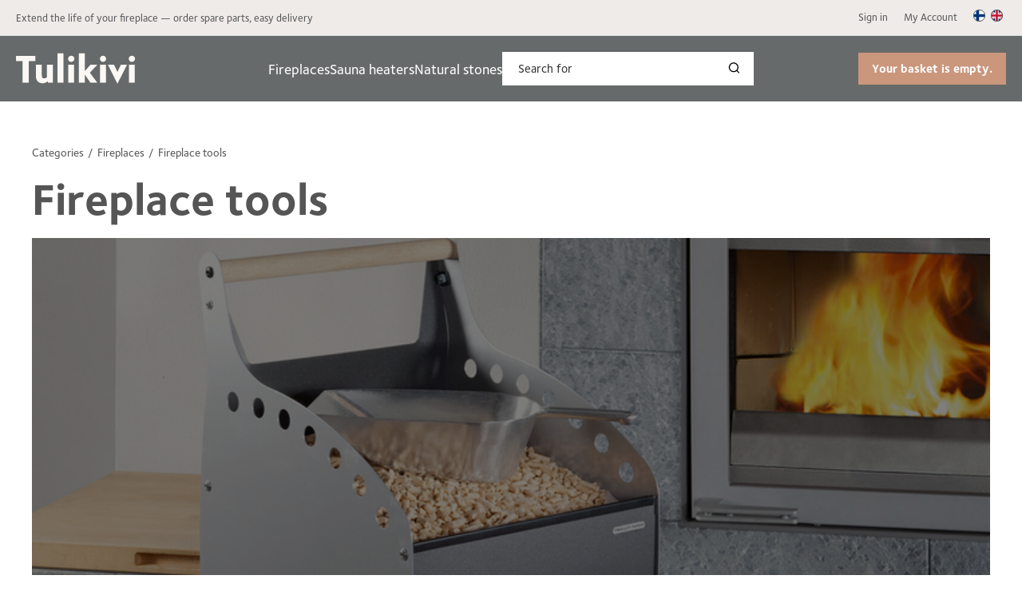

--- FILE ---
content_type: text/html; charset=utf-8
request_url: https://www.tulikivishop.com/epages/Tulikivi.sf/en_GB/?ObjectPath=/Shops/Tulikivi/Categories/Takat/Takkavaelineet
body_size: 11010
content:
<!DOCTYPE html>
<!--[if lt IE 7 ]> <html class="ie6" lang="en"> <![endif]-->
<!--[if IE 7 ]> <html class="ie7" lang="en"> <![endif]-->
<!--[if IE 8 ]> <html class="ie8" lang="en"> <![endif]-->
<!--[if IE 9 ]> <html class="ie9" lang="en"> <![endif]-->
<!--[if (gt IE 9)|!(IE)]><!--> <html lang="en"> <!--<![endif]-->
<head>
<title>Tulikivi Online Store</title>
<meta name="viewport" content="width=device-width, initial-scale=1"/>
<meta http-equiv="X-UA-Compatible" content="IE=Edge"/>
<meta charset="utf-8"/>
<link type="text/css" href="/WebRoot/StoreTypes/7.112.0/TulikiviStore/lib-min/package-sf.css" rel="stylesheet"/><link href="/WebRoot/Tulikivi/Shops/Tulikivi/Styles/Tulikivi_0020_2022/StorefrontStyle_189.css" rel="stylesheet" type="text/css"/><style type="text/css">@import url(/WebRoot/StoreTypes/7.112.0/TulikiviStore/lib/de_epages/design/style-ie.css) screen and (-ms-high-contrast:active),(-ms-high-contrast:none);</style><link href="https://vdt.vilkas.fi/VDT/master/tulikivishop.com/minified/StyleExtension.css" rel="stylesheet"/><style type="text/css">.ProductConfiguration{margin-bottom:5px;clear:both}.ProductConfigurationInputSpan{float:right}div.CategoryList div.PageThis{display:none}</style><style type="text/css">.FrontPageElement682779{--element-background-color:transparent;--element-font-color:#fff;--element-button-background-color:transparent;--element-button-border-color:#fff;--element-button-font-color:#fff;--element-button-font-color-hover:#874e31;--element-button-background-color-hover:#eeeae6;--element-button-border-color-hover:#eeeae6;--element-heading-font-size:24px;--element-body-font-size:14px;--element-link-font-size:16px;--tablet-element-background-color:transparent;--tablet-element-font-color:#fff;--tablet-element-button-background-color:transparent;--tablet-element-button-border-color:#fff;--tablet-element-button-font-color:#fff;--tablet-element-button-font-color-hover:#874e31;--tablet-element-button-background-color-hover:#eeeae6;--tablet-element-button-border-color-hover:#eeeae6;--tablet-element-heading-font-size:22px;--tablet-element-body-font-size:14px;--tablet-element-link-font-size:16px;--mobile-element-background-color:transparent;--mobile-element-font-color:#fff;--mobile-element-button-background-color:transparent;--mobile-element-button-border-color:#fff;--mobile-element-button-font-color:#fff;--mobile-element-button-font-color-hover:#874e31;--mobile-element-button-background-color-hover:#eeeae6;--mobile-element-button-border-color-hover:#eeeae6;--mobile-element-heading-font-size:20px;--mobile-element-body-font-size:14px;--mobile-element-link-font-size:14px}</style><style type="text/css">.FrontPageElement682780{--element-background-color:#fafafa;--element-font-color:#000;--element-button-background-color:#000;--element-button-border-color:#000;--element-button-font-color:#fff;--element-button-font-color-hover:#fff;--element-button-background-color-hover:#333;--element-button-border-color-hover:#333;--element-heading-font-size:24px;--element-body-font-size:14px;--element-link-font-size:16px;--tablet-element-background-color:#fafafa;--tablet-element-font-color:#000;--tablet-element-button-background-color:#000;--tablet-element-button-border-color:#000;--tablet-element-button-font-color:#fff;--tablet-element-button-font-color-hover:#fff;--tablet-element-button-background-color-hover:#333;--tablet-element-button-border-color-hover:#333;--tablet-element-heading-font-size:22px;--tablet-element-body-font-size:14px;--tablet-element-link-font-size:16px;--mobile-element-background-color:#fafafa;--mobile-element-font-color:#000;--mobile-element-button-background-color:#000;--mobile-element-button-border-color:#000;--mobile-element-button-font-color:#fff;--mobile-element-button-font-color-hover:#fff;--mobile-element-button-background-color-hover:#333;--mobile-element-button-border-color-hover:#333;--mobile-element-heading-font-size:20px;--mobile-element-body-font-size:14px;--mobile-element-link-font-size:14px}</style><style type="text/css">.MandatoryCrossSellingProductSelect>div{margin-bottom:.2em}.MandatoryCrossSellingProductSelect>div>div{padding-left:.2em}.PCSGroupInOneLine{width:2em}.ProductConfiguration .ep-uiInput-wrapSelect{display:inline!important}</style><style type="text/css">.MandatoryCrossSellingProductSelect>div{margin-bottom:.2em}.MandatoryCrossSellingProductSelect>div>div{padding-left:.2em}.PCSGroupInOneLine{width:2em}.ProductConfiguration .ep-uiInput-wrapSelect{display:inline!important}</style><style type="text/css">.MandatoryCrossSellingProductSelect>div{margin-bottom:.2em}.MandatoryCrossSellingProductSelect>div>div{padding-left:.2em}.PCSGroupInOneLine{width:2em}.ProductConfiguration .ep-uiInput-wrapSelect{display:inline!important}</style><style type="text/css">.MandatoryCrossSellingProductSelect>div{margin-bottom:.2em}.MandatoryCrossSellingProductSelect>div>div{padding-left:.2em}.PCSGroupInOneLine{width:2em}.ProductConfiguration .ep-uiInput-wrapSelect{display:inline!important}</style><style type="text/css">.MandatoryCrossSellingProductSelect>div{margin-bottom:.2em}.MandatoryCrossSellingProductSelect>div>div{padding-left:.2em}.PCSGroupInOneLine{width:2em}.ProductConfiguration .ep-uiInput-wrapSelect{display:inline!important}</style><style type="text/css">.MandatoryCrossSellingProductSelect>div{margin-bottom:.2em}.MandatoryCrossSellingProductSelect>div>div{padding-left:.2em}.PCSGroupInOneLine{width:2em}.ProductConfiguration .ep-uiInput-wrapSelect{display:inline!important}</style><script type="text/javascript">window.onerror=function(msg,url,line){try{var xmlHttp=new XMLHttpRequest();xmlHttp.open('POST','?ObjectID=1&ViewAction=JSONLogClientError',true);xmlHttp.setRequestHeader("Content-type","application/x-www-form-urlencoded");xmlHttp.send("ErrorLocation="+escape(url+" line "+line)+"&ErrorMessage="+escape(msg)+"&Location="+escape(document.location.href)+"&Referrer="+escape(document.referrer));}catch(e){try{console.log(e.toString());}catch(e){}}return false;}</script>
<script type="text/javascript" src="/epages/Tulikivi.sf/en_GB/?ViewAction=SF-ViewJQueryConfig&amp;ObjectID=20936&amp;CurrencyID=EUR&amp;CacheName=Tulikivi-7.112.0-0"></script>
<script type="text/javascript">(function(require){function config(a,b){config._(config.c[a]||(config.c[a]={}),b)}config.c=require.config=require.config||{};config._=function(a,b){for(var c in b)b[c]instanceof Object?config._(a[c]||(a[c]={}),b[c]):a[c]=b[c]};config("jquery/canvas/canvastext",{fontRoot:["","WebRoot","Tulikivi","5214","6886","9551","0791","F847","0A28","104B","54F6"].join("/")});config("ep",{baseUrl:["https\u003A","","www\u002Etulikivishop\u002Ecom","epages","Tulikivi\u002Esf","en_GB",""].join("/"),canonicalUrl:'https\u003A\u002F\u002Fwww\u002Etulikivishop\u002Ecom\u002FFireplaces\u002FFireplace-tools',objectId:'682721',viewAction:'View',storeFrontUrl:["https\u003A","","www\u002Etulikivishop\u002Ecom","epages","Tulikivi\u002Esf"].join("/"),requestProtocolAndServer:'https\u003A\u002F\u002Fwww\u002Etulikivishop\u002Ecom',webUrj:["http\u003A","","www\u002Etulikivishop\u002Ecom","epages","Tulikivi\u002Esf","\u003FObjectPath\u003D","Shops","Tulikivi","Categories","Takat","Takkavaelineet"].join("/"),webUrlSsl:["https\u003A","","www\u002Etulikivishop\u002Ecom","epages","Tulikivi\u002Esf","\u003FObjectPath\u003D","Shops","Tulikivi","Categories","Takat","Takkavaelineet"].join("/"),google:{}});}(require));</script>
<script type="text/javascript" src="/WebRoot/StoreTypes/7.112.0/TulikiviStore/lib-min/package-sf.js"></script>
<script type="text/javascript">var jq=jQuery.noConflict();</script>
<script type="text/javascript">epConfig.objectGUID='637475BD-F084-F05E-9407-0A28103F7781';epConfig.objectPath='\u002FShops\u002FTulikivi\u002FCategories\u002FTakat\u002FTakkavaelineet';epConfig.relativePath='Categories\u002FTakat\u002FTakkavaelineet';epConfig.webPath='\u002FWebRoot\u002FTulikivi\u002FShops\u002FTulikivi\u002F6374\u002F75BD\u002FF084\u002FF05E\u002F9407\u002F0A28\u002F103F\u002F7781';epConfig.currency='EUR';epConfig.PageTypeAlias='SF-Category';epConfig.productPriceExplanation="\u003Cspan\u0020style\u003D\u0022font-size\u003A9px\u003B\u0020line-height\u003A16px\u003B\u0022\u003EPrices\u0020incl\u002E\u0020VAT\u002C\u0020plus\u0020\u003Ca\u0020style\u003D\u0022font-size\u003A9px\u0022\u0020href\u003D\u0022\u003FObjectPath\u003DCategories\u002FTermsAndConditions\u0023toimitus\u0022\u0020target\u003D\u0022MyPopup\u0022\u0020rel\u003D\u0022nofollow\u0022\u0020\u003Edelivery\u003C\u002Fa\u003E\u0020\u003C\u002Fspan\u003E";epConfig.hasCart=false;</script>
<script type="text/javascript">require(["jquery/metaparse","de_epages/design/inc/sf-initialize"]);require(["de_epages/externalcontent/dojogadgetfix"]);require(["ep/inject-sec-token"],function(ep){ep.injectSecToken();});require(["jquery","ep/accessibility-fallback","$ready!"],function($,accessibilityFallback){accessibilityFallback.fixAltAttributes();accessibilityFallback.fixAltAttributes({tag:'area',fallback:'href'});accessibilityFallback.fixAltAttributes({tag:'input[type="image"]',fallback:'src'});$('.skip-link').on('click.onSkipLink keydown.onSkipLink',function(e){if(e&&e.keyCode&&!(e.keyCode===13||e.keyCode===32)){return true;}$('#main-content').trigger('focus');});accessibilityFallback.tabIndexFallback({selectors:['h1','h2','h3','h4','h5','h6','.ep-uiThumbbox li','.ep-coverflow-item','.ep-contentbox-item']});accessibilityFallback.ariaLiveFallback({selectors:['.ui-tabs-panel','#RemoteSearchResults'],value:'polite'});accessibilityFallback.tableHeaderFallback({exceptions:['PagerTablePages']});accessibilityFallback.fixTooltip({selectors:['i.HelpIcon']});});</script>
<script type="text/javascript">window.offscreenBuffering=true;</script>
<script type="text/javascript">require(["jquery","util/storage"],function($,storage){$(document).on('click','.HotDeal .ImageArea, .HotDeal .InfoArea, .SlimHotDeal .ImageArea, .SlimHotDeal .InfoArea, .InfoArea .ImageArea, .InfoArea nav',function(){var lastcrumb=$("nav .BreadcrumbLastItem"),breadcrumb=lastcrumb.parent().parent().clone().children(':last-child').remove().end().append('<a class="BreadcrumbItem" href="'+location.href+'">'+lastcrumb.text()+'</a>');storage.sessionStorage('Product::FromCategory',breadcrumb.html());});});</script>
<!-- Universal Analytics start -->
<script type="text/javascript">var disableStr='ga-disable-UA-47315701-1';if(document.cookie.indexOf(disableStr+'=true')>-1){window[disableStr]=true;}function gaOptout(){document.cookie=disableStr+'=true; expires=Thu, 31 Dec 2099 23:59:59 UTC; path=/';window[disableStr]=true;}(function(i,s,o,g,r,a,m){i['GoogleAnalyticsObject']=r;i[r]=i[r]||function(){(i[r].q=i[r].q||[]).push(arguments)},i[r].l=1*new Date();a=s.createElement(o),m=s.getElementsByTagName(o)[0];a.async=1;a.src=g;m.parentNode.insertBefore(a,m)})(window,document,'script','//www.google-analytics.com/analytics.js','ga');var epUAConfig='auto';ga('create','UA-47315701-1',epUAConfig);ga('set','anonymizeIp',true);</script>
<script type="text/javascript">ga('send','pageview',{'page':'\u002FShops\u002FTulikivi\u002FCategories\u002FTakat\u002FTakkavaelineet','title':'Fireplace\u0020tools'});</script>
<!-- Universal Analytics end -->
<script type="text/javascript">function GBaseReadCookie(name){return document.cookie.match('(^|;)\\s*'+name+'\\s*=\\s*([^;]+)')?.pop()||''}function GBaseIsConsentToAnalyticsGiven(){if(epConfig.user&&epConfig.user.Consent){return 1;}if(epConfig.user&&epConfig.user.ConsentToAnalytics){return 1;}if(GBaseReadCookie('GBaseConsent')==="1"){return 1;}if(GBaseReadCookie('GBaseConsentToAnalytics')==="1"){return 1;}return 0;}function GBaseSubmitConsent(ConsentToMarketing,ConsentToAnalytics){var expires=new Date();expires.setFullYear(expires.getFullYear()+1);document.cookie="GBaseConsent="+ConsentToMarketing+"; SameSite=Strict; path=/; expires="+expires;document.cookie="GBaseConsentToAnalytics="+ConsentToAnalytics+"; SameSite=Strict; path=/; expires="+expires;consents={'marketing':!!+GBaseReadCookie('GBaseConsent'),'analytics':!!+GBaseReadCookie('GBaseConsentToAnalytics')};window.dispatchEvent(new CustomEvent('GBaseConsentSubmit',{'detail':{'consents':consents}}));jq('.GBaseGDPRConsentDialog').hide();}</script>
<meta property="og:image" content="https://www.tulikivishop.com/WebRoot/StoreTypes/7.112.0/TulikiviStore/SF/Icon/plain.gif"/>
<meta property="og:image:alt" content="Fireplace tools"/>
<meta property="og:title" content="Fireplace tools"/>
<meta property="og:type" content="website"/>
<meta property="og:url" content="https://www.tulikivishop.com/Fireplaces/Fireplace-tools"/>
<link rel="shortcut icon" type="image/x-icon" href="/WebRoot/Tulikivi/Shops/Tulikivi/MediaGallery/favicon.ico"/>
<link rel="canonical" href="https://www.tulikivishop.com/Fireplaces/Fireplace-tools"/>
<link rel="alternate" hreflang="fi" href="https://www.tulikivishop.com/Takat/Takkavaelineet">
<link rel="alternate" hreflang="en" href="https://www.tulikivishop.com/Fireplaces/Fireplace-tools">
<link rel="alternate" hreflang="fi-FI" href="https://www.tulikivishop.com/Takat/Takkavaelineet">
<link rel="alternate" hreflang="en-GB" href="https://www.tulikivishop.com/Fireplaces/Fireplace-tools">
<!--[if IE]>
    <link href="/WebRoot/StoreTypes/7.112.0/TulikiviStore/lib/de_epages/design/style-ie.css" rel="stylesheet" type="text/css" />
    <![endif]-->
<!-- style extension js -->
<script src="/WebRoot/Tulikivi/Shops/Tulikivi/Styles/Tulikivi_0020_2022/StyleExtension.js"></script>
<script type="text/javascript">try{window.onerror=window.onerrorbak;}catch(e){}</script>
<!-- Begin: User-defined HTML Head area -->
<meta name="google-site-verification" content="vDM7QKWwVAjwrVbT51hsu3vuYYLlcznR9qm8zqMVfNk"/>
<!-- Start of HubSpot Embed Code -->
<script type="text/javascript" id="hs-script-loader" async defer src="//js.hs-scripts.com/5940134.js"></script>
<!-- End of HubSpot Embed Code -->
<!-- Facebook Pixel Code -->
<script>!function(f,b,e,v,n,t,s){if(f.fbq)return;n=f.fbq=function(){n.callMethod?n.callMethod.apply(n,arguments):n.queue.push(arguments)};if(!f._fbq)f._fbq=n;n.push=n;n.loaded=!0;n.version='2.0';n.queue=[];t=b.createElement(e);t.async=!0;t.src=v;s=b.getElementsByTagName(e)[0];s.parentNode.insertBefore(t,s)}(window,document,'script','https://connect.facebook.net/en_US/fbevents.js');fbq('init','1259059614232146');fbq('track','PageView');</script>
<noscript><img height="1" width="1" style="display:none" src="https://www.facebook.com/tr?id=1259059614232146&ev=PageView&noscript=1"/></noscript>
<!-- End Facebook Pixel Code -->
<!-- Design files 2022-->
<script src="https://vdt.vilkas.fi/VDT/master/tulikivishop.com/minified/StyleExtension.min.js" type="text/javascript"></script>
<!-- Design files 2022 end -->
<!-- slider  -->
<!--<link rel="stylesheet" href="/WebRoot/Tulikivi/Shops/Tulikivi/MediaGallery/Tulikivi2013/flexslider.css">
<script defer src="/WebRoot/Tulikivi/Shops/Tulikivi/MediaGallery/Tulikivi2013/jquery.flexslider.js"></script>-->
<!-- Extra fonts -->
<!--<link rel="stylesheet" href="/WebRoot/Tulikivi/Shops/Tulikivi/MediaGallery/Fonts/stylesheet.css">
<link href='https://fonts.googleapis.com/css?family=Roboto:400,100,300&subset=latin,latin-ext' rel='stylesheet' type='text/css'>-->
<!-- tulikivi styles -->
<!--<link href="/WebRoot/Tulikivi/Shops/Tulikivi/MediaGallery/Tulikivi2013/tulikivi.css" rel="stylesheet" type="text/css">
<script defer src="/WebRoot/Tulikivi/Shops/Tulikivi/MediaGallery/Tulikivi2013/tulikivi.js"></script>-->
<!--<style type="text/css">
.ProductDetails  .PriceContainer >  span:last-of-type{
	display:none;	
}
</style>-->
<!-- Pinterest -->
<script type="text/javascript" src="https://s7.addthis.com/js/300/addthis_widget.js#pubid=xa-50a60af90329bf72"></script>
<script type="text/javascript">jQuery(function(){jQuery('div#ShowTwitterButtons').after('<div class="addthis_toolbox addthis_default_style "><a class="addthis_button_pinterest_pinit"></a></div>');});</script>
<!-- Pinterest -->
<!-- product configurator styles -->
<!-- product configurator styles -->
<script type="text/javascript">jq.ready(function(){jq('#ep-SortOrder').parent('div.InputField').parent('div').hide();jq('#ep-SortOrder').parent('label').parent('div.InputField').parent('div').hide();});</script>
<!-- End: User-defined HTML Head area -->
<script type="text/javascript">(function(win){if(!jQuery.fn.jquerysdk){jQuery.noConflict(true);var $=jQuery,noConflict=$.config.noConflict;if(!noConflict){win.$=$;}else if(typeof noConflict=='string'){win[noConflict]=$;}}try{win.onerror=function(){return true;};}catch(e){}})(window);</script>
</head>
<body class="epages no-sidebars" lang="en" itemscope itemtype="http://schema.org/CollectionPage"><noscript><meta HTTP-EQUIV="refresh" content="0;url='https://www.tulikivishop.com/epages/Tulikivi.sf/en_GB/?ObjectPath=/Shops/Tulikivi/Categories/Takat/Takkavaelineet&amp;PageSpeed=noscript'" /><style><!--table,div,span,font,p{display:none} --></style><div style="display:block">Please click <a href="https://www.tulikivishop.com/epages/Tulikivi.sf/en_GB/?ObjectPath=/Shops/Tulikivi/Categories/Takat/Takkavaelineet&amp;PageSpeed=noscript">here</a> if you are not redirected within a few seconds.</div></noscript>
<a href="#main-content" class="skip-link">Skip to main content</a>
<!-- Giosg -->
<script type="text/javascript">require(['https://service.giosg.com/client/1548/'],function(){var userData={username:"Anonymous",customernumber:"",customergroup:""}
_giosg('visitor','submit',userData);});</script>
<span style="display:none;" id="FrontPageTemplateIsActive_682779" class="FrontPageTemplateIsActive FrontPageTemplateIsActive_ImageBanner"></span>
<span style="display:none;" id="FrontPageTemplateIsActive_682780" class="FrontPageTemplateIsActive FrontPageTemplateIsActive_ImageBanner"></span>
<span style="display: none;" id="GBaseContextHelper" class="GBaseContext ObjectID_682721 ClassID_3450 PageType_SF-Category "></span>
<span style="display: none;" id="VilkasDesignContextHelper" class="VilkasDesignContext ObjectID_682721 ClassID_3450 PageType_SF-Category "></span>
<div class="Layout1 GeneralLayout Div">
<div class="NavBarRoof HorizontalNavBar" role="complementary" aria-label="View">
<div class="PropertyContainer">
<div class="SizeContainer custom-container custom-left">
<div class=" NavBarElement0" id="NavElement_680752">
<div class="NavigationText ">
<p>Extend the life of your fireplace — order spare parts, easy delivery</p>
</div>
</div>
</div>
<div class="SizeContainer custom-container custom-right">
<div class="NavigationElement NavBarElement1 ">
<a rel="nofollow" class="Action " href="/epages/Tulikivi.sf/en_GB/?ObjectPath=/Shops/Tulikivi&amp;ViewAction=ViewMyAccount&amp;LastViewAction=ViewMyAccount&amp;HideNotice=1">Sign in</a>
</div>
<div class="NavigationElement NavBarElement2 ">
<a rel="nofollow" class="Action " href="/epages/Tulikivi.sf/en_GB/?ObjectPath=/Shops/Tulikivi&amp;ViewAction=ViewMyAccount">My Account</a>
</div><div class="LocaleFlags NavBarElement3">
<a href="../fi_FI/?ViewObjectPath=%2FShops%2FTulikivi%2FCategories%2FTakat%2FTakkavaelineet"><img src="/WebRoot/StoreTypes/7.112.0/TulikiviStore/SF/Locales/fi_FI.gif" alt="Switch country/language: Suomi (Suomi)" title="Switch country/language: Suomi (Suomi)"/></a>
<a href="../en_GB/?ViewObjectPath=%2FShops%2FTulikivi%2FCategories%2FTakat%2FTakkavaelineet"><img src="/WebRoot/StoreTypes/7.112.0/TulikiviStore/SF/Locales/en_GB.gif" alt="Switch country/language: United Kingdom (English)" title="Switch country/language: United Kingdom (English)"/></a>
</div></div>
</div>
</div>
<div class="Header HorizontalNavBar" role="banner" aria-label="Header box">
<div class="PropertyContainer">
<div class="SizeContainer">
<div class=" NavBarElement0" id="NavElement_680805">
<div class="NavigationText ">
<p><a data-link-type="tree" data-type="linkpicker" href="?ObjectPath=/Shops/Tulikivi/Categories"><img alt="Logo" id="custom-logo" src="/WebRoot/Tulikivi/Shops/Tulikivi/MediaGallery/Logot/tulikivi-logo.svg" style="width: 150px; max-width: 150px; height: auto;" title="Logo"/> </a></p>
</div>
</div>
<nav>
<ul class="HorizontalDisplay NavBarElement1 ep-megamenu" id="MegaMenu680753" aria-label="MainMenu" tabindex="0" aria-activedescendant="" data-focus="{}" role="menubar">
<li class="ep-megamenu-first-level-element NavigationElement Category-682500" role="menuitem" aria-haspopup="true">
<a href="?ObjectPath=/Shops/Tulikivi/Categories/Takat"><span class="active-marker"></span>Fireplaces</a>
<div class="ep-megamenu-container" style="display:none">
<ul class="ep-megamenu-second-level-group" role="menu">
<li class="ep-megamenu-second-level-element Category-682721" role="menuitem">
<a href="?ObjectPath=/Shops/Tulikivi/Categories/Takat/Takkavaelineet">Fireplace tools</a>
</li>
<li class="ep-megamenu-second-level-element Category-682722" role="menuitem">
<a href="?ObjectPath=/Shops/Tulikivi/Categories/Takat/Ruoanlaittotuotteet">Cooking products</a>
</li>
<li class="ep-megamenu-second-level-element Category-682723" role="menuitem">
<a href="?ObjectPath=/Shops/Tulikivi/Categories/Takat/Edussuojat">Front guards</a>
</li>
<li class="ep-megamenu-second-level-element Category-682724" role="menuitem">
<a href="?ObjectPath=/Shops/Tulikivi/Categories/Takat/Varaosat">Spare parts</a>
</li>
<li class="ep-megamenu-second-level-element Category-682726" role="menuitem">
<a href="?ObjectPath=/Shops/Tulikivi/Categories/Takat/Puhdistus_ja_hoitotuotteet">Cleaning and care products</a>
</li>
<li class="ep-megamenu-second-level-element Category-682727" role="menuitem">
<a href="?ObjectPath=/Shops/Tulikivi/Categories/Takat/Grillit_ja_uunit">Grills and ovens</a>
</li>
<li class="ep-megamenu-second-level-element Category-1078882" role="menuitem">
<a href="?ObjectPath=/Shops/Tulikivi/Categories/Takat/Tulitiilet">Fire bricks</a>
</li>
</ul>
</div>
</li>
<li class="ep-megamenu-first-level-element NavigationElement Category-21067" role="menuitem" aria-haspopup="true">
<a href="?ObjectPath=/Shops/Tulikivi/Categories/Kiukaat"><span class="active-marker"></span>Sauna heaters</a>
<div class="ep-megamenu-container" style="display:none">
<ul class="ep-megamenu-second-level-group" role="menu">
<li class="ep-megamenu-second-level-element Category-21069" role="menuitem">
<a href="?ObjectPath=/Shops/Tulikivi/Categories/Kiukaat/Saehkoekiukaat">Electric heaters</a>
</li>
<li class="ep-megamenu-second-level-element Category-21073" role="menuitem">
<a href="?ObjectPath=/Shops/Tulikivi/Categories/Kiukaat/Kiuasohjaimet">Control panels</a>
</li>
<li class="ep-megamenu-second-level-element Category-685337" role="menuitem">
<a href="?ObjectPath=/Shops/Tulikivi/Categories/Kiukaat/Saehkoekiukaan_lisaeosat">Electric heaters accessories</a>
</li>
<li class="ep-megamenu-second-level-element Category-685365" role="menuitem">
<a href="?ObjectPath=/Shops/Tulikivi/Categories/Kiukaat/Saehkoekiukaan_varaosat">Electric heaters spare parts</a>
</li>
<li class="ep-megamenu-second-level-element Category-21070" role="menuitem">
<a href="?ObjectPath=/Shops/Tulikivi/Categories/Kiukaat/Puukiukaat">Wood-fired sauna heaters</a>
</li>
<li class="ep-megamenu-second-level-element Category-685373" role="menuitem">
<a href="?ObjectPath=/Shops/Tulikivi/Categories/Kiukaat/Puukiukaiden_lisaeosat">Additional parts for wood heaters</a>
</li>
<li class="ep-megamenu-second-level-element Category-685374" role="menuitem">
<a href="?ObjectPath=/Shops/Tulikivi/Categories/Kiukaat/Puukiukaiden_varaosat">Spare parts for wood heaters</a>
</li>
<li class="ep-megamenu-second-level-element Category-429808" role="menuitem">
<a href="?ObjectPath=/Shops/Tulikivi/Categories/Kiukaat/%22Kiukaan%20taustasein%C3%A4t%22">Heater back walls</a>
</li>
</ul>
</div>
</li>
<li class="ep-megamenu-first-level-element NavigationElement Category-685390" role="menuitem" aria-haspopup="true">
<a href="?ObjectPath=/Shops/Tulikivi/Categories/Luonnonkivet"><span class="active-marker"></span>Natural stones</a>
<div class="ep-megamenu-container" style="display:none">
<ul class="ep-megamenu-second-level-group" role="menu">
<li class="ep-megamenu-second-level-element Category-685632" role="menuitem">
<a href="?ObjectPath=/Shops/Tulikivi/Categories/Luonnonkivet/Vuolukivi">Soapstone</a>
</li>
<li class="ep-megamenu-second-level-element Category-685633" role="menuitem">
<a href="?ObjectPath=/Shops/Tulikivi/Categories/Luonnonkivet/Marmori">Marmori</a>
</li>
<li class="ep-megamenu-second-level-element Category-934330" role="menuitem">
<a href="?ObjectPath=/Shops/Tulikivi/Categories/Luonnonkivet/Marmorimosaiikit">Marmorimosaiikit</a>
</li>
<li class="ep-megamenu-second-level-element Category-685634" role="menuitem">
<a href="?ObjectPath=/Shops/Tulikivi/Categories/Luonnonkivet/Graniitti">Granite</a>
</li>
<li class="ep-megamenu-second-level-element Category-685635" role="menuitem">
<a href="?ObjectPath=/Shops/Tulikivi/Categories/Luonnonkivet/Kalkkikivi">Limestone</a>
</li>
<li class="ep-megamenu-second-level-element Category-685636" role="menuitem">
<a href="?ObjectPath=/Shops/Tulikivi/Categories/Luonnonkivet/Travertiini">Travertine</a>
</li>
<li class="ep-megamenu-second-level-element Category-685637" role="menuitem">
<a href="?ObjectPath=/Shops/Tulikivi/Categories/Luonnonkivet/Kiinnitys_ja_saumausaineet">Fixing and sealing agents</a>
</li>
<li class="ep-megamenu-second-level-element Category-685638" role="menuitem">
<a href="?ObjectPath=/Shops/Tulikivi/Categories/Luonnonkivet/Puhdistus_ja_hoitotuotteet">Cleaning and care products</a>
</li>
</ul>
</div>
</li>
</ul>
</nav>
<script type="text/javascript">require(["de_epages/content/inc/megamenu","$ready!"],function(megamenu){megamenu.init({selector:"#"+"MegaMenu680753",isEditorMode:false});});</script>
<div class="SearchElement NavBarElement2">
<form class="ep-js" data-js=".uiForm()" id="RemoteSearch2" action="?" method="get" role="search" aria-label="Search for">
<div class="Entry">
<div class="InputField SearchForm horizontal-search">
<input type="hidden" name="ObjectID" value="20936"/>
<input type="hidden" name="ViewAction" value="FacetedSearchProducts"/>
<input type="hidden" name="FocusReference" value="RemoteSearchSuggest_NavBarHorizontal_2"/>
<label for="RemoteSearchSuggest2" class="visually-hidden">Search for</label>
<input class="Search" type="text" maxlength="255" name="SearchString" id="RemoteSearchSuggest2" data-focus-reference='{"id": "RemoteSearchSuggest_NavBarHorizontal_2"}' placeholder="Search for" autocomplete="off" aria-label="Search for"/>
<button name="SearchButton" type="submit" title="Start search" class="search-button">
<span class="ep-sprite ep-sprite-s ep-uiInput-buttonSpriteOnly Icon SearchIcon"></span>
</button>
</div>
<script type="text/javascript">require(['jquery','de_epages/remotesearch/ui/suggest','$ready!'],function($,de_epages){de_epages("#RemoteSearchSuggest2").remotesearchUiSuggest({required:true,suggestUrl:"\u002Frs\u002Fproduct\u002FTulikivi\u002F52146FAA-CEBC-688B-12F6-0A28104BCCDE\u002Fsuggest\u002Fjsonp\u003Flang\u003Den",showError:false,navbar:"Header"});});</script>
</div>
</form>
</div>
<div class="NavBarElement3 BasketBox NavElementIcon ">
<span>
<img src="/WebRoot/StoreTypes/7.112.0/TulikiviStore/SF/Icon/WireframeBlack/ico_s_basket.png" class="FloatLeft" alt="Basket"/>
</span>
<span>Your basket is empty.</span>
</div>
</div>
</div>
</div>
<div class="Middle">
<!--[if IE 7]><span id="ContentAreaFix"></span><![endif]-->
<div class="ContentArea" id="main-content" tabindex="-1" role="main" aria-label="Tulikivi Online Store">
<div class="ContentAreaInner">
<div class="ContentAreaWrapper">
<nav class="BottomMargin TopSmallMargin BreadCrumbs" itemscope itemtype="http://schema.org/BreadcrumbList" aria-label="Breadcrumb" role="navigation">
<span itemscope itemprop="itemListElement" itemtype="http://schema.org/ListItem">
<a itemprop="item" class="BreadcrumbItem" href="?ObjectPath=/Shops/Tulikivi/Categories">
<span itemprop="name">Categories</span>
</a>
<meta itemprop="position" content="1"/>
</span>
<span itemscope itemprop="itemListElement" itemtype="http://schema.org/ListItem">
<a itemprop="item" class="BreadcrumbItem" href="?ObjectPath=/Shops/Tulikivi/Categories/Takat">
<span itemprop="name">Fireplaces</span>
</a>
<meta itemprop="position" content="2"/>
</span>
<span itemscope itemprop="itemListElement" itemtype="http://schema.org/ListItem">
<link itemprop="url" href="http://www.tulikivishop.com/epages/Tulikivi.sf/?ObjectPath=/Shops/Tulikivi/Categories/Takat/Takkavaelineet"/>
<span itemprop="name" class="BreadcrumbLastItem">Fireplace tools</span>
<meta itemprop="position" content="3"/>
</span>
</nav>
<h1 itemprop="name">Fireplace tools</h1>
<script type="text/javascript">jQuery.ready({plugin:['jQuery.ui.tabs','ep'],DOM:true},function($){$('#ProductInfoTabs').tabs();});</script>
<div class="Element10 FrontPageElement custom-image-text-ontop  FrontPageElement682779 ">
<div class="imagebanner-wrapper">
<div class="BannerImageWrapper">
<img class="BannerImage BannerImageDesktop" src="/WebRoot/Tulikivi/Shops/Tulikivi/6374/A794/5D29/7BC7/4717/0A28/103F/1D4A/Image.jpg?" loading="lazy"/>
<img class="BannerImage BannerImageTablet" src="/WebRoot/Tulikivi/Shops/Tulikivi/6374/A794/5D29/7BC7/4717/0A28/103F/1D4A/Image.jpg?" style="display:none;" loading="lazy"/>
<img class="BannerImage BannerImagePhone" src="/WebRoot/Tulikivi/Shops/Tulikivi/6374/A794/5D29/7BC7/4717/0A28/103F/1D4A/ImagePhone.jpg?" style="display:none;" loading="lazy"/>
</div>
</div>
</div>
<div class="Element2 FrontPageElement custom-product-list full-width  FrontPageElement682780 ">
<div class="imagebanner-wrapper">
<div class="BannerImageWrapper">
</div>
<div class="Element1 FrontPageElement  FrontPageElement682782 ">
<table class="ProductListImageBox three-colums-product-list">
<tr>
<td>
<div class="InfoArea">
<div class="ImageArea ClearBoth">
<a href="?ObjectPath=/Shops/Tulikivi/Products/21505">
<img class="ProductSmallImage" src="/WebRoot/Tulikivi/Shops/Tulikivi/5499/1A41/0D6F/572B/FDEB/0A28/1055/68E3/HalkoPellettikarry_m.jpg" alt="Wood trolley" title="Go to product"/>
</a>
</div>
<h3>
<a href="?ObjectPath=/Shops/Tulikivi/Products/21505">Wood trolley</a>
</h3>
<span class="ProductNo">Product no.: 21505</span>
<div class="ClearBoth"></div>
<span class="Price">
<p class="price-value" tabindex="0" aria-label="Price: 482.00 €"><span itemprop='price' content='482.00'>482.00</span> <span itemprop='priceCurrency' content='EUR'>€</span>
*
</p>
</span>
<div class="LinkArea">
<div class="FloatLeft">
</div>
<div class="ClearBoth"></div>
</div>
<div>
</div>
<span class="ClearBoth"></span>
<div class="Weight TaxAndShippingInfo" style="font-size: 9px; line-height: 16px;">
Delivery weight: 14.5 kg
</div>
<span class="ClearBoth"></span>
<div class="ClearBoth">
<div class="ClearBoth">
</div>
<form data-productGUID='{"id": "54991A41-0D6F-572B-FDEB-0A28105568E3", "name": ""}' id="basketForm_0" method="post" action="?" class="ShowInlineElement AddToBasketForm ep-js" data-js=".uiForm()">
<input type="hidden" name="FocusReference" value="AddToBasket_Exclusive_100821"/>
<div class="ShowInlineElement">
<input type="hidden" name="ChangeObjectID" value="100821"/>
<input type="hidden" name="ChangeAction" value="AddToBasket"/>
<script type="text/javascript">jQuery.ready(function($){$('input[value="AddToBasket"]').val('AddMandatoryProductBundleToBasket');$('.AddToBasketForm input[name=ObjectPath]').remove();$('#basketForm_0').attr('action','?ObjectPath=\u002FShops\u002FTulikivi\u002FProducts\u002F21505');});</script>
<div class="MandatoryCrossSellingProductSelect">
</div>
<input type="hidden" name="ObjectPath" value="/Shops/Tulikivi/Categories/Takat/Takkavaelineet"/>
<input type="hidden" name="ViewObjectID" value="682721"/>
<input type="hidden" name="ViewAction" value="View"/>
<div style="width:100%; white-space:nowrap;">
<input type="text" name="Quantity" class="Quantity  epWidth50  epWidth-4 ep-js" data-js=".uiSpinner({min:1,validateStep: true,step:1  })" value="1"/>
<button name="AddToBasket" data-focus-reference='{"id": "AddToBasket_Exclusive_100821"}' type="submit" class="AddToBasketButton ep-js ButtonBasket" data-js=".uiInput()" title="ADD TO BASKET">
<span class="ep-uiInput-buttonSpriteOnly ep-sprite ep-sprite-s BasketIcon"></span>
</button>
</div>
</div>
</form>
</div>
</div>
</td>
<td>
<div class="InfoArea">
<div class="ImageArea ClearBoth">
<a href="?ObjectPath=/Shops/Tulikivi/Products/KXD410">
<img class="ProductSmallImage" src="/WebRoot/Tulikivi/Shops/Tulikivi/53B1/1403/3B35/B394/759E/0A28/104B/468C/KXD410_Tuhkakola_550mm_m.jpg" alt="Coal rake" title="Go to product"/>
</a>
</div>
<h3>
<a href="?ObjectPath=/Shops/Tulikivi/Products/KXD410">Coal rake</a>
</h3>
<span class="ProductNo">Product no.: KXD410</span>
<div class="ClearBoth"></div>
<span class="Price">
<p class="price-value" tabindex="0" aria-label="Price: 43.00 €"><span itemprop='price' content='43.00'>43.00</span> <span itemprop='priceCurrency' content='EUR'>€</span>
*
</p>
</span>
<div class="LinkArea">
<div class="FloatLeft">
</div>
<div class="ClearBoth"></div>
</div>
<div>
</div>
<span class="ClearBoth"></span>
<div class="ClearBoth">
<div class="ClearBoth">
</div>
<form data-productGUID='{"id": "53B11403-3B35-B394-759E-0A28104B468C", "name": ""}' id="basketForm_1" method="post" action="?" class="ShowInlineElement AddToBasketForm ep-js" data-js=".uiForm()">
<input type="hidden" name="FocusReference" value="AddToBasket_Exclusive_38621"/>
<div class="ShowInlineElement">
<input type="hidden" name="ChangeObjectID" value="38621"/>
<input type="hidden" name="ChangeAction" value="AddToBasket"/>
<script type="text/javascript">jQuery.ready(function($){$('input[value="AddToBasket"]').val('AddMandatoryProductBundleToBasket');$('.AddToBasketForm input[name=ObjectPath]').remove();$('#basketForm_1').attr('action','?ObjectPath=\u002FShops\u002FTulikivi\u002FProducts\u002FKXD410');});</script>
<div class="MandatoryCrossSellingProductSelect">
</div>
<input type="hidden" name="ObjectPath" value="/Shops/Tulikivi/Categories/Takat/Takkavaelineet"/>
<input type="hidden" name="ViewObjectID" value="682721"/>
<input type="hidden" name="ViewAction" value="View"/>
<div style="width:100%; white-space:nowrap;">
<input type="text" name="Quantity" class="Quantity  epWidth50  epWidth-4 ep-js" data-js=".uiSpinner({min:1,validateStep: true,step:1  })" value="1"/>
<button name="AddToBasket" data-focus-reference='{"id": "AddToBasket_Exclusive_38621"}' type="submit" class="AddToBasketButton ep-js ButtonBasket" data-js=".uiInput()" title="ADD TO BASKET">
<span class="ep-uiInput-buttonSpriteOnly ep-sprite ep-sprite-s BasketIcon"></span>
</button>
</div>
</div>
</form>
</div>
</div>
</td>
<td>
<div class="InfoArea">
<div class="ImageArea ClearBoth">
<a href="?ObjectPath=/Shops/Tulikivi/Products/1710">
<img class="ProductSmallImage" src="/WebRoot/Tulikivi/Shops/Tulikivi/5436/5868/7A0D/0EDF/9588/0A28/104B/4941/1710_Hiilikola_vetaevae_m.jpg" alt="Coal rake 40x120 mm, L=1400 mm" title="Go to product"/>
</a>
</div>
<h3>
<a href="?ObjectPath=/Shops/Tulikivi/Products/1710">Coal rake 40x120 mm, L=1400 mm</a>
</h3>
<span class="ProductNo">Product no.: 1710</span>
<div class="ClearBoth"></div>
<span class="Price">
<p class="price-value" tabindex="0" aria-label="Price: 45.00 €"><span itemprop='price' content='45.00'>45.00</span> <span itemprop='priceCurrency' content='EUR'>€</span>
*
</p>
</span>
<div class="LinkArea">
<div class="FloatLeft">
</div>
<div class="ClearBoth"></div>
</div>
<div>
</div>
<span class="ClearBoth"></span>
<div class="Weight TaxAndShippingInfo" style="font-size: 9px; line-height: 16px;">
Delivery weight: 0.88 kg
</div>
<span class="ClearBoth"></span>
<div class="ClearBoth">
<div class="ClearBoth">
</div>
<form data-productGUID='{"id": "54365868-7A0D-0EDF-9588-0A28104B4941", "name": ""}' id="basketForm_2" method="post" action="?" class="ShowInlineElement AddToBasketForm ep-js" data-js=".uiForm()">
<input type="hidden" name="FocusReference" value="AddToBasket_Exclusive_84860"/>
<div class="ShowInlineElement">
<input type="hidden" name="ChangeObjectID" value="84860"/>
<input type="hidden" name="ChangeAction" value="AddToBasket"/>
<script type="text/javascript">jQuery.ready(function($){$('input[value="AddToBasket"]').val('AddMandatoryProductBundleToBasket');$('.AddToBasketForm input[name=ObjectPath]').remove();$('#basketForm_2').attr('action','?ObjectPath=\u002FShops\u002FTulikivi\u002FProducts\u002F1710');});</script>
<div class="MandatoryCrossSellingProductSelect">
</div>
<input type="hidden" name="ObjectPath" value="/Shops/Tulikivi/Categories/Takat/Takkavaelineet"/>
<input type="hidden" name="ViewObjectID" value="682721"/>
<input type="hidden" name="ViewAction" value="View"/>
<div style="width:100%; white-space:nowrap;">
<input type="text" name="Quantity" class="Quantity  epWidth50  epWidth-4 ep-js" data-js=".uiSpinner({min:1,validateStep: true,step:1  })" value="1"/>
<button name="AddToBasket" data-focus-reference='{"id": "AddToBasket_Exclusive_84860"}' type="submit" class="AddToBasketButton ep-js ButtonBasket" data-js=".uiInput()" title="ADD TO BASKET">
<span class="ep-uiInput-buttonSpriteOnly ep-sprite ep-sprite-s BasketIcon"></span>
</button>
</div>
</div>
</form>
</div>
</div>
</td>
</tr>
<tr>
<td>
<div class="InfoArea">
<div class="ImageArea ClearBoth">
<a href="?ObjectPath=/Shops/Tulikivi/Products/1710B">
<img class="ProductSmallImage" src="/WebRoot/Tulikivi/Shops/Tulikivi/5436/5868/6CAF/4337/D44A/0A28/104B/49E9/1710B_Hiilikola_tyoentaevae_m.jpg" alt="Coal rake 40x120 mm, L=1400 mm" title="Go to product"/>
</a>
</div>
<h3>
<a href="?ObjectPath=/Shops/Tulikivi/Products/1710B">Coal rake 40x120 mm, L=1400 mm</a>
</h3>
<span class="ProductNo">Product no.: 1710B</span>
<div class="ClearBoth"></div>
<span class="Price">
<p class="price-value" tabindex="0" aria-label="Price: 45.00 €"><span itemprop='price' content='45.00'>45.00</span> <span itemprop='priceCurrency' content='EUR'>€</span>
*
</p>
</span>
<div class="LinkArea">
<div class="FloatLeft">
</div>
<div class="ClearBoth"></div>
</div>
<div>
</div>
<span class="ClearBoth"></span>
<div class="Weight TaxAndShippingInfo" style="font-size: 9px; line-height: 16px;">
Delivery weight: 0.885 kg
</div>
<span class="ClearBoth"></span>
<div class="ClearBoth">
<div class="ClearBoth">
</div>
<form data-productGUID='{"id": "54365868-6CAF-4337-D44A-0A28104B49E9", "name": ""}' id="basketForm_3" method="post" action="?" class="ShowInlineElement AddToBasketForm ep-js" data-js=".uiForm()">
<input type="hidden" name="FocusReference" value="AddToBasket_Exclusive_84861"/>
<div class="ShowInlineElement">
<input type="hidden" name="ChangeObjectID" value="84861"/>
<input type="hidden" name="ChangeAction" value="AddToBasket"/>
<script type="text/javascript">jQuery.ready(function($){$('input[value="AddToBasket"]').val('AddMandatoryProductBundleToBasket');$('.AddToBasketForm input[name=ObjectPath]').remove();$('#basketForm_3').attr('action','?ObjectPath=\u002FShops\u002FTulikivi\u002FProducts\u002F1710B');});</script>
<div class="MandatoryCrossSellingProductSelect">
</div>
<input type="hidden" name="ObjectPath" value="/Shops/Tulikivi/Categories/Takat/Takkavaelineet"/>
<input type="hidden" name="ViewObjectID" value="682721"/>
<input type="hidden" name="ViewAction" value="View"/>
<div style="width:100%; white-space:nowrap;">
<input type="text" name="Quantity" class="Quantity  epWidth50  epWidth-4 ep-js" data-js=".uiSpinner({min:1,validateStep: true,step:1  })" value="1"/>
<button name="AddToBasket" data-focus-reference='{"id": "AddToBasket_Exclusive_84861"}' type="submit" class="AddToBasketButton ep-js ButtonBasket" data-js=".uiInput()" title="ADD TO BASKET">
<span class="ep-uiInput-buttonSpriteOnly ep-sprite ep-sprite-s BasketIcon"></span>
</button>
</div>
</div>
</form>
</div>
</div>
</td>
<td>
<div class="InfoArea">
<div class="ImageArea ClearBoth">
<a href="?ObjectPath=/Shops/Tulikivi/Products/OU017606">
<img class="ProductSmallImage" src="/WebRoot/Tulikivi/Shops/Tulikivi/54C6/18FA/DA82/E00B/33D8/0A28/1055/2CEA/OU017606_tk_pellettikauha_m.jpg" alt="Pellet scoop" title="Go to product"/>
</a>
</div>
<h3>
<a href="?ObjectPath=/Shops/Tulikivi/Products/OU017606">Pellet scoop</a>
</h3>
<span class="ProductNo">Product no.: OU017606</span>
<div class="ClearBoth"></div>
<span class="Price">
<p class="price-value" tabindex="0" aria-label="Price: 43.00 €"><span itemprop='price' content='43.00'>43.00</span> <span itemprop='priceCurrency' content='EUR'>€</span>
*
</p>
</span>
<div class="LinkArea">
<div class="FloatLeft">
</div>
<div class="ClearBoth"></div>
</div>
<div>
</div>
<span class="ClearBoth"></span>
<div class="Weight TaxAndShippingInfo" style="font-size: 9px; line-height: 16px;">
Delivery weight: 0.35 kg
</div>
<span class="ClearBoth"></span>
<div class="ClearBoth">
<div class="ClearBoth">
</div>
<form data-productGUID='{"id": "54C618FA-DA82-E00B-33D8-0A2810552CEA", "name": ""}' id="basketForm_4" method="post" action="?" class="ShowInlineElement AddToBasketForm ep-js" data-js=".uiForm()">
<input type="hidden" name="FocusReference" value="AddToBasket_Exclusive_145189"/>
<div class="ShowInlineElement">
<input type="hidden" name="ChangeObjectID" value="145189"/>
<input type="hidden" name="ChangeAction" value="AddToBasket"/>
<script type="text/javascript">jQuery.ready(function($){$('input[value="AddToBasket"]').val('AddMandatoryProductBundleToBasket');$('.AddToBasketForm input[name=ObjectPath]').remove();$('#basketForm_4').attr('action','?ObjectPath=\u002FShops\u002FTulikivi\u002FProducts\u002FOU017606');});</script>
<div class="MandatoryCrossSellingProductSelect">
</div>
<input type="hidden" name="ObjectPath" value="/Shops/Tulikivi/Categories/Takat/Takkavaelineet"/>
<input type="hidden" name="ViewObjectID" value="682721"/>
<input type="hidden" name="ViewAction" value="View"/>
<div style="width:100%; white-space:nowrap;">
<input type="text" name="Quantity" class="Quantity  epWidth50  epWidth-4 ep-js" data-js=".uiSpinner({min:1,validateStep: true,step:1  })" value="1"/>
<button name="AddToBasket" data-focus-reference='{"id": "AddToBasket_Exclusive_145189"}' type="submit" class="AddToBasketButton ep-js ButtonBasket" data-js=".uiInput()" title="ADD TO BASKET">
<span class="ep-uiInput-buttonSpriteOnly ep-sprite ep-sprite-s BasketIcon"></span>
</button>
</div>
</div>
</form>
</div>
</div>
</td>
<td>
<div class="InfoArea">
<div class="ImageArea ClearBoth">
<a href="?ObjectPath=/Shops/Tulikivi/Products/OU02975">
<img class="ProductSmallImage" src="/WebRoot/Tulikivi/Shops/Tulikivi/531E/E4B6/671A/F4F9/F581/0A28/104B/3252/OU02975_Puhdistusharja_pellettiarina_m.jpg" alt="Firegrate brush with logo" title="Go to product"/>
</a>
</div>
<h3>
<a href="?ObjectPath=/Shops/Tulikivi/Products/OU02975">Firegrate brush with logo</a>
</h3>
<span class="ProductNo">Product no.: OU02975</span>
<div class="ClearBoth"></div>
<span class="Price">
<p class="price-value" tabindex="0" aria-label="Price: 42.00 €"><span itemprop='price' content='42.00'>42.00</span> <span itemprop='priceCurrency' content='EUR'>€</span>
*
</p>
</span>
<div class="LinkArea">
<div class="FloatLeft">
</div>
<div class="ClearBoth"></div>
</div>
<div>
</div>
<span class="ClearBoth"></span>
<div class="ClearBoth">
<div class="ClearBoth">
</div>
<form data-productGUID='{"id": "531EE4B6-671A-F4F9-F581-0A28104B3252", "name": ""}' id="basketForm_5" method="post" action="?" class="ShowInlineElement AddToBasketForm ep-js" data-js=".uiForm()">
<input type="hidden" name="FocusReference" value="AddToBasket_Exclusive_27200"/>
<div class="ShowInlineElement">
<input type="hidden" name="ChangeObjectID" value="27200"/>
<input type="hidden" name="ChangeAction" value="AddToBasket"/>
<script type="text/javascript">jQuery.ready(function($){$('input[value="AddToBasket"]').val('AddMandatoryProductBundleToBasket');$('.AddToBasketForm input[name=ObjectPath]').remove();$('#basketForm_5').attr('action','?ObjectPath=\u002FShops\u002FTulikivi\u002FProducts\u002FOU02975');});</script>
<div class="MandatoryCrossSellingProductSelect">
</div>
<input type="hidden" name="ObjectPath" value="/Shops/Tulikivi/Categories/Takat/Takkavaelineet"/>
<input type="hidden" name="ViewObjectID" value="682721"/>
<input type="hidden" name="ViewAction" value="View"/>
<div style="width:100%; white-space:nowrap;">
<input type="text" name="Quantity" class="Quantity  epWidth50  epWidth-4 ep-js" data-js=".uiSpinner({min:1,validateStep: true,step:1  })" value="1"/>
<button name="AddToBasket" data-focus-reference='{"id": "AddToBasket_Exclusive_27200"}' type="submit" class="AddToBasketButton ep-js ButtonBasket" data-js=".uiInput()" title="ADD TO BASKET">
<span class="ep-uiInput-buttonSpriteOnly ep-sprite ep-sprite-s BasketIcon"></span>
</button>
</div>
</div>
</form>
</div>
</div>
</td>
</table>
</div>
</div>
</div>
</div><!-- close .ContentAreaWrapper -->
</div><!-- close .ContentAreaInner -->
</div><!-- close .ContentArea -->
</div><!-- close .Middle -->
<div class="FooterContainer">
<div class="Footer HorizontalNavBar" role="complementary" aria-label="View">
<div class="PropertyContainer">
<div class="SizeContainer">
<div class="ContextBox NavBarElement0" id="NavElement_680716">
<div class="BoxContainer">
<div class="ContextBoxHead">
<span>Navigation</span>
</div>
<div class="ContextBoxBody">
<div> <ul>
<li><a href="?ObjectPath=/Shops/Tulikivi/Categories/Tulisijat">Fireplaces </a></li>
<li><a href="?ObjectPath=/Shops/Tulikivi/Categories/Kiukaat">Sauna heaters</a></li>
<li><a href="?ObjectPath=/Shops/Tulikivi/Categories/%22Tasot%20ja%20laatat%22">Interior stone</a></li>
<li><a href="?ObjectPath=/Shops/Tulikivi/Categories/Tarvikkeet">Accessories</a></li>
<li><a href="?ObjectPath=/Shops/Tulikivi/Categories/Tarjoukset">Offers</a></li>
</ul></div>
</div>
</div>
</div>
<div class="ContextBox NavBarElement1" id="NavElement_680754">
<div class="BoxContainer">
<div class="ContextBoxHead">
<span>Tulikivi</span>
</div>
<div class="ContextBoxBody">
<div> <ul>
<li><a href="https://www.tulikivi.com/en" target="_blank">Our home pages</a></li>
<li><a href="https://www.tulikivi.com/en/Contact/Distributors" target="_blank">Distributors</a></li>
<li><a href="https://www.tulikivi.com/en/tulikivi/News" target="_blank">News</a></li>
<li><a href="https://www.tulikivi.com/en/tulikivi/corporation" target="_blank">The Group</a></li>
<li><a href="https://www.tulikivi.com/en/Contact/Contact" target="_blank">Contact us</a></li>
</ul></div>
</div>
</div>
</div>
<div class="ContextBox NavBarElement2" id="NavElement_680755">
<div class="BoxContainer">
<div class="ContextBoxHead">
<span>Services</span>
</div>
<div class="ContextBoxBody">
<div> <ul>
<li><a href="https://www.tulikivi.com/en/Contact/Distributors" target="_blank">Find your nearest distributor</a></li>
<li><a href="https://www.tulikivi.com/en/Tulikivi/Download_or_order_catalog" target="_blank">Download a catalog</a></li>
<li><a href="http://www.tulikivi.com/www/tkortti.nsf/Owner?Openpage" target="_blank">Fill out the warrant card</a></li>
</ul></div>
</div>
</div>
</div>
<div class="ContextBox NavBarElement3" id="NavElement_680756">
<div class="BoxContainer">
<div class="ContextBoxHead">
<span>Shopping and ordering</span>
</div>
<div class="ContextBoxBody">
<div> <ul>
<li><a data-link-type="tree" data-type="linkpicker" href="?ObjectPath=/Shops/Tulikivi/Categories/TermsAndConditions">Terms and conditions</a></li>
<li><a data-link-type="tree" data-type="linkpicker" href="?ObjectPath=/Shops/Tulikivi/Categories/TermsAndConditions#maksuehdot">Payment and shipping methods</a></li>
<li><a data-link-type="tree" data-type="linkpicker" href="?ObjectPath=/Shops/Tulikivi/Categories/TermsAndConditions#palautusoikeus">Return policy</a></li>
<li><a data-link-type="tree" data-type="linkpicker" href="?ObjectPath=/Shops/Tulikivi/Categories/Imprint">Contact information</a></li>
<li><a data-link-type="tree" data-type="linkpicker" href="https://www.tulikivi.com/en/contact/Service" target="_blank">Customer service</a></li>
<li><a data-link-type="external" data-type="linkpicker" href="https://warm.tulikivi.fi/en-gb/privacy-policy" target="_blank">Privacy policy</a></li>
<li><a data-link-type="tree" data-type="linkpicker" href="https://www.tulikivi.com/en/Contact/Distributors" target="_blank">Distributors</a></li>
</ul></div>
</div>
</div>
</div>
</div>
</div>
</div>
</div>
</div>
<script type="text/javascript">require(["jquery","util/storage","$ready!"],function($,storage){var $LogoutNodes=$('a[href*="ChangeAction=Logout"]');$LogoutNodes.each(function(event){$(this).on('click',function(event){storage.sessionStorage('Product::ProductComparison',null);});});});</script><script type="text/javascript">require(['jquery','$ready!'],function($){var createGadgets=function(){var gNodeType='div',gClassName='ep-gadget',gDataName=gClassName,gFolder='ui',secondClickBtn=['facebook','twitter','otherbuttons'],$gNodes,googleMapsAPIKey=false;$('img.'+gClassName).each(function(i,elem){var $elem=$(elem),tmplElement=$('<div/>'),replaceElement=$elem.parent('p');tmplElement.data(gDataName,$elem.data(gDataName)).attr({'class':($elem.attr('class')?$elem.attr('class'):''),'style':($elem.attr('style')?$elem.attr('style').replace(/\s*?height:.*?;|\s*?background.*?:.*?;|\s*?display:.*?;|\s*?margin-bottom:.*?;|\s*?max-width:.*?;|\s*?width:.*?px;/g,''):'')});if(replaceElement.length&&replaceElement.children().length===1&&replaceElement.text().replace(/\s|\n|\r/g,'')===''){replaceElement.replaceWith(tmplElement);}else{$elem.replaceWith(tmplElement);}});$gNodes=$(gNodeType+'.'+gClassName);if($gNodes.length){$gNodes.each(function(){var $this=$(this),data=$this.data(gDataName),elem,classButton='ep-2-click-button SocialWeb',classButtonType;data.options.googleMapsAPIKey=false;if(data.options.type&&data.options.type==="google"){data.options.googleMapsAPIKey=googleMapsAPIKey;}if(secondClickBtn.indexOf(data.alias)===-1){require([['de_epages',data.cartridge,gFolder,data.alias].join('/')],function($){$this[data.cartridge+gFolder.charAt(0).toUpperCase()+gFolder.slice(1)+data.alias.charAt(0).toUpperCase()+data.alias.slice(1)](data.options);});}else{classButtonType='ep-2-click-button-'+data.alias;$this.addClass(classButtonType+' '+classButton);$this.attr("title","Activate\u0020the\u0020button\u0020with\u0020a\u0020single\u0020click\u002E\u0020Only\u0020then\u0020can\u0020you\u0020share\u0020the\u0020page\u0020on\u0020social\u0020networks\u002E\u0020After\u0020activation\u002C\u0020data\u0020is\u0020sent\u0020to\u0020third\u0020parties\u002E");$this.attr("role","button");$this.attr("aria-label",data.alias+" - Activate\u0020the\u0020button\u0020with\u0020a\u0020single\u0020click\u002E\u0020Only\u0020then\u0020can\u0020you\u0020share\u0020the\u0020page\u0020on\u0020social\u0020networks\u002E\u0020After\u0020activation\u002C\u0020data\u0020is\u0020sent\u0020to\u0020third\u0020parties\u002E");$this.html('<span></span>');$this.on('click.gadgetHandle keydown.gadgetHandle',function(evt){if(evt.keyCode&&!(evt.keyCode===13||evt.keyCode===32)){return true;}evt.preventDefault();evt.stopPropagation();$this.off('click.gadgetHandle keydown.gadgetHandle');var _this=$(this),data=$this.data(gDataName),elem=$('<div />');elem[0].className=this.className;elem.removeClass(classButtonType+' '+classButton);require([['de_epages',data.cartridge,gFolder,data.alias].join('/')],function($){elem[data.cartridge+gFolder.charAt(0).toUpperCase()+gFolder.slice(1)+data.alias.charAt(0).toUpperCase()+data.alias.slice(1)](data.options);_this.replaceWith(elem);});});}});}};createGadgets();$('body').on('updatepreview',createGadgets);});</script>
<script>require(['jquery','de_epages/product/inc/energylabel','$ready!'],function($,energylabel){var energylabels=$('.energylabel-arrow');energylabel.init({items:energylabels});$(document).on('facetssearch:loaded',function(){energylabels=$('.energylabel-arrow');energylabel.init({items:energylabels});});});</script><script>require(['jquery','$ready!'],function($){var $nodesList=$('[data-focus-reference]'),$node,preventScroll=false,pagerIndices=[];if($nodesList.length>1){$nodesList.each(function(index,item){var $item=$(item),data=$item.data('focusReference');if(data&&data.type&&data.type==='pager'){pagerIndices.push(index);}});}$nodesList.each(function(index,item){var $item=$(item),data=$item.data('focusReference'),event="click.focusReference keydown.focusReference",$form,$hiddenFocusReference;if(data.auto&&data.auto===true){event=data.event?data.event:event;$item.on(event,function(evt){if(/keydown|keyup|keypressed/.test(event)&&evt.keyCode&&!(evt.keyCode===13||evt.keyCode===32)){return true;}$form=$(item.form);if($form.length){$hiddenFocusReference=$form.find('input[name=FocusReference]');if($hiddenFocusReference.length===0){$hiddenFocusReference=$('<input type="hidden" name="FocusReference" />');$hiddenFocusReference.appendTo($form);}$hiddenFocusReference.val(data.id);}});}});});</script>
</body>
</html>


--- FILE ---
content_type: application/javascript
request_url: https://www.tulikivishop.com/WebRoot/StoreTypes/7.112.0/TulikiviStore/lib-min/util/support.js
body_size: 454
content:
define("util/support",[],function(){var e,t,n,i,a=document,r=a.getElementsByTagName("head")[0],o=a.createElement("div"),s=a.createElement("form"),l=a.createElement("button"),d=a.createElement("input"),u=a.createElement("input"),c="",p="Shockwave Flash",m=navigator.plugins,h=m.length;u.setAttribute("type","file"),s.setAttribute("id","support-form-attr");try{l.setAttribute("form","support-form-attr")}catch(f){}if(o.appendChild(s),o.appendChild(l),r.appendChild(o),h){if(e=m[p])c=e.version,t=e.description;else for(n=0;h>n;n++)if(e=m[n].name===p){c=e.version,t=e.description;break}if(!c&&t){var g=t.match(/([0-9\.]+)/g);c=g?g[0]:c}}else for(n=15;n>3;n--)try{new ActiveXObject("ShockwaveFlash.ShockwaveFlash."+n),c=n+"";break}catch(f){}return i={flash:c||"",touchEvent:void 0!==window.ontouchstart,ajaxUpload:"undefined"!=typeof XMLHttpRequestUpload,inputFileMultipleAttr:!!u.files,inputPlaceholderAttr:"placeholder"in d,inputFormAttr:l.form===s},r.removeChild(o),i});
//@ sourceMappingURL=support.js.map

--- FILE ---
content_type: image/svg+xml
request_url: https://www.tulikivishop.com/WebRoot/Tulikivi/Shops/Tulikivi/MediaGallery/Logot/tulikivi-logo.svg
body_size: 482
content:
<svg width="89" height="24" viewBox="0 0 89 24" fill="none" xmlns="http://www.w3.org/2000/svg">
<g clip-path="url(#clip0_6_2)">
<path d="M72.9 9.09999L75.4 14.6L78 9.09999H82.6L75.4 23.6L68.3 9.09999H72.9V9.09999ZM14.4 6.29999V2.39999H0V6.29999H4.9V22.8H9.5V6.29999H14.4ZM27.4 22.8V9.09999H23V18.7C22.8 18.8 21.9 19.5 20.9 19.5C20.2 19.5 19.8 19.2 19.7 19.1C19.3 18.7 19.2 18 19.2 16.5V9.09999H14.8V16.6C14.8 18.4 14.7 20.4 16.3 21.9C17.2 22.8 18.4 23.2 19.8 23.2C22 23.2 23.7 21.7 23.8 21.6V22.8H27.4ZM35.3 0.399994H30.9V22.8H35.3V0.399994ZM43.2 9.09999H38.8V22.8H43.2V9.09999ZM43.4 4.59999C43.4 3.29999 42.4 2.29999 41.1 2.29999C39.8 2.29999 38.7 3.29999 38.7 4.59999C38.7 5.89999 39.8 6.99999 41.1 6.99999C42.4 6.89999 43.4 5.89999 43.4 4.59999ZM60.5 22.8L54.9 15.2L60.5 9.09999H55.4L51.2 13.9V0.399994H46.7V22.8H51.2V16.7L55.4 22.8H60.5ZM67 4.59999C67 3.29999 66 2.29999 64.7 2.29999C63.4 2.29999 62.4 3.29999 62.4 4.59999C62.4 5.89999 63.5 6.99999 64.7 6.99999C66 6.89999 67 5.89999 67 4.59999ZM66.9 9.09999H62.5V22.8H66.9V9.09999ZM88.5 4.59999C88.5 3.29999 87.5 2.29999 86.2 2.29999C84.9 2.29999 83.8 3.29999 83.8 4.59999C83.8 5.89999 84.9 6.99999 86.2 6.99999C87.4 6.89999 88.5 5.89999 88.5 4.59999ZM88.3 9.09999H83.9V22.8H88.3V9.09999Z" fill="#FAF7F4"/>
</g>
<defs>
<clipPath id="clip0_6_2">
<rect width="89" height="24" fill="white"/>
</clipPath>
</defs>
</svg>


--- FILE ---
content_type: application/javascript
request_url: https://www.tulikivishop.com/WebRoot/StoreTypes/7.112.0/TulikiviStore/lib-min/jquery/masonry.js
body_size: 1953
content:
define("jquery/masonry",["jquery"],function(e){return function(e,t){"use strict";var n,a=t.event;a.special.smartresize={setup:function(){t(this).bind("resize",a.special.smartresize.handler)},teardown:function(){t(this).unbind("resize",a.special.smartresize.handler)},handler:function(e,t){var i=this,r=arguments;e.type="smartresize",n&&clearTimeout(n),n=setTimeout(function(){a.dispatch.apply(i,r)},"execAsap"===t?0:100)}},t.fn.smartresize=function(e){return e?this.bind("smartresize",e):this.trigger("smartresize",["execAsap"])},t.Mason=function(e,n){this.element=t(n),this._create(e),this._init()},t.Mason.settings={isResizable:!0,isAnimated:!1,animationOptions:{queue:!1,duration:500},gutterWidth:0,isRTL:!1,isFitWidth:!1,containerStyle:{position:"relative"}},t.Mason.prototype={_filterFindBricks:function(e){var t=this.options.itemSelector;return t?e.filter(t).add(e.find(t)):e},_getBricks:function(e){var t=this._filterFindBricks(e).css({position:"absolute"}).addClass("masonry-brick");return t},_create:function(n){this.options=t.extend(!0,{},t.Mason.settings,n),this.styleQueue=[];var a=this.element[0].style;this.originalStyle={height:a.height||""};var i=this.options.containerStyle;for(var r in i)this.originalStyle[r]=a[r]||"";this.element.css(i),this.horizontalDirection=this.options.isRTL?"right":"left";var o=this.element.css("padding-"+this.horizontalDirection),s=this.element.css("padding-top");this.offset={x:o?parseInt(o,10):0,y:s?parseInt(s,10):0},this.isFluid=this.options.columnWidth&&"function"==typeof this.options.columnWidth;var l=this;setTimeout(function(){l.element.addClass("masonry")},0),this.options.isResizable&&t(e).bind("smartresize.masonry",function(){l.resize()}),this.reloadItems()},_init:function(e){this._getColumns(),this._reLayout(e)},option:function(e){t.isPlainObject(e)&&(this.options=t.extend(!0,this.options,e))},layout:function(e,t){for(var n=0,a=e.length;a>n;n++)this._placeBrick(e[n]);var i={};if(i.height=Math.max.apply(Math,this.colYs),this.options.isFitWidth){var r=0;for(n=this.cols;--n&&0===this.colYs[n];)r++;i.width=(this.cols-r)*this.columnWidth-this.options.gutterWidth}this.styleQueue.push({$el:this.element,style:i});var o,s=this.isLaidOut?this.options.isAnimated?"animate":"css":"css",l=this.options.animationOptions;for(n=0,a=this.styleQueue.length;a>n;n++)o=this.styleQueue[n],o.$el[s](o.style,l);this.styleQueue=[],t&&t.call(e),this.isLaidOut=!0},_getColumns:function(){var e=this.options.isFitWidth?this.element.parent():this.element,t=e.width();this.columnWidth=this.isFluid?this.options.columnWidth(t):this.options.columnWidth||this.$bricks.outerWidth(!0)||t,this.columnWidth+=this.options.gutterWidth,this.cols=Math.floor((t+this.options.gutterWidth)/this.columnWidth),this.cols=Math.max(this.cols,1)},_placeBrick:function(e){var n,a,i,r,o,s=t(e);if(n=Math.ceil(s.outerWidth(!0)/this.columnWidth),n=Math.min(n,this.cols),1===n)i=this.colYs;else for(a=this.cols+1-n,i=[],o=0;a>o;o++)r=this.colYs.slice(o,o+n),i[o]=Math.max.apply(Math,r);for(var l=Math.min.apply(Math,i),d=0,c=0,u=i.length;u>c;c++)if(i[c]===l){d=c;break}var m={top:l+this.offset.y};m[this.horizontalDirection]=this.columnWidth*d+this.offset.x,this.styleQueue.push({$el:s,style:m});var p=l+s.outerHeight(!0),h=this.cols+1-u;for(c=0;h>c;c++)this.colYs[d+c]=p},resize:function(){var e=this.cols;this._getColumns(),(this.isFluid||this.cols!==e)&&this._reLayout()},_reLayout:function(e){var t=this.cols;for(this.colYs=[];t--;)this.colYs.push(0);this.layout(this.$bricks,e)},reloadItems:function(){this.$bricks=this._getBricks(this.element.children())},reload:function(e){this.reloadItems(),this._init(e)},appended:function(e,t,n){if(t){this._filterFindBricks(e).css({top:this.element.height()});var a=this;setTimeout(function(){a._appended(e,n)},1)}else this._appended(e,n)},_appended:function(e,t){var n=this._getBricks(e);this.$bricks=this.$bricks.add(n),this.layout(n,t)},remove:function(e){this.$bricks=this.$bricks.not(e),e.remove()},destroy:function(){this.$bricks.removeClass("masonry-brick").each(function(){this.style.position="",this.style.top="",this.style.left=""});var n=this.element[0].style;for(var a in this.originalStyle)n[a]=this.originalStyle[a];this.element.unbind(".masonry").removeClass("masonry").removeData("masonry"),t(e).unbind(".masonry")}},t.fn.imagesLoaded=function(e){function n(){e.call(i,r)}function a(e){var i=e.target;i.src!==s&&-1===t.inArray(i,l)&&(l.push(i),--o<=0&&(setTimeout(n),r.unbind(".imagesLoaded",a)))}var i=this,r=i.find("img").add(i.filter("img")),o=r.length,s="[data-uri]",l=[];return o||n(),r.bind("load.imagesLoaded error.imagesLoaded",a).each(function(){var e=this.src;this.src=s,this.src=e}),i};var i=function(t){e.console&&e.console.error(t)};t.fn.masonry=function(e){if("string"==typeof e){var n=Array.prototype.slice.call(arguments,1);this.each(function(){var a=t.data(this,"masonry");return a?t.isFunction(a[e])&&"_"!==e.charAt(0)?(a[e].apply(a,n),void 0):(i("no such method '"+e+"' for masonry instance"),void 0):(i("cannot call methods on masonry prior to initialization; attempted to call method '"+e+"'"),void 0)})}else this.each(function(){var n=t.data(this,"masonry");n?(n.option(e||{}),n._init()):t.data(this,"masonry",new t.Mason(e,this))});return this}}(window,jQuery),e});
//@ sourceMappingURL=masonry.js.map

--- FILE ---
content_type: text/javascript; charset=utf-8
request_url: https://www.tulikivishop.com/epages/Tulikivi.sf/en_GB/?ViewAction=SF-ViewJQueryConfig&ObjectID=20936&CurrencyID=EUR&CacheName=Tulikivi-7.112.0-0
body_size: 957
content:
var require = {baseUrl: "\u002FWebRoot\u002FStoreTypes\u002F7\u002E112\u002E0\u002FTulikiviStore/lib-min",paths: {"yourfiles": "\u002FWebRoot\u002FTulikivi\u002FShops\u002FTulikivi\u002FMediaGallery"},shim: {"backbone": {deps: ["underscore", "jquery"],exports: "Backbone"},"underscore": {exports: "_"},"fabric": {exports: "fabric"},"ckeditor/ckeditor": {init: function () {/* Try to inherit config from parent frame (MBO) */try {top.require(["ckeditor/config"], function () {this.CKEDITOR.editorConfig = top.CKEDITOR.editorConfig;});}catch (error) {}},exports: "CKEDITOR"}},config: {"ep": {version: '7.112.0',webRoot: '\u002FWebRoot',storeName: 'Tulikivi',storeWebRoot: '\u002FWebRoot/Tulikivi',storeRoot: '\u002FWebRoot\u002FStoreTypes\u002F7\u002E112\u002E0\u002FTulikiviStore',storeTypeRoot: '\u002FWebRoot\u002FStoreTypes\u002F7\u002E112\u002E0\u002FTulikiviStore',javascriptRoot: '\u002FWebRoot\u002FStoreTypes\u002F7\u002E112\u002E0\u002FTulikiviStore/lib',javascriptRootRelative: '\u002FWebRoot\u002FStoreTypes\u002F7\u002E112\u002E0\u002FTulikiviStore/lib',siteRoot: '\u002FWebRoot\u002FTulikivi\u002FShops\u002FTulikivi',siteId: '20936',siteGuid: '52146FAA-CEBC-688B-12F6-0A28104BCCDE',iconsRoot: '\u002FWebRoot\u002FStoreTypes\u002F7\u002E112\u002E0\u002FTulikiviStore/BO/icons',maxContentLength:  102400 ,debugLevel: 0,languageId: '2',language: 'en',unity: false, filemanager: {accept: {default: "*/*", images: "image/*", media: "*/*"}}},"jquery/i18n": {path: "ep/i18n",region: 'en_GB'.replace(/_/,'-'),currency: ['EUR','EUR','EUR']},"jquery/dict": {region: 'en'},"jquery/metaparse": {type: "data",name: "js",autoparse: true},"util/mime": {groups: {"image/*": "image/png,image/jpeg,image/jpg,image/gif,image/vnd.microsoft.icon,image/x-icon,image/x-win-bitmap","document/*": "application/pdf,application/msword,application/vnd.ms-excel,application/rtf,application/vnd.openxmlformats-officedocument.wordprocessingml.document,application/vnd.openxmlformats-officedocument.spreadsheetml.sheet","audio/*": "audio/mpeg,audio/x-ms-wma,audio/ogg,audio/flac,audio/x-ms-wma","video/*": "video/x-msvideo,video/mp4,video/mpeg,video/x-ms-wmv,video/x-flv"}},"util/storage": {namespace: "Tulikivi20936"+"::"}}},epConfig = require.config.ep,CKEDITOR_BASEPATH = "\u002FWebRoot\u002FStoreTypes\u002F7\u002E112\u002E0\u002FTulikiviStore/lib/ckeditor/",CKEDITOR_AMD_REQUIRE = function (depends) {for (var i in depends) {depends[i] = (depends[i]).replace(CKEDITOR.basePath, "ckeditor/").replace(/(\.js(\?.*)?$)/, "");}return require.apply(require, arguments);};document.documentElement.className += " script";
